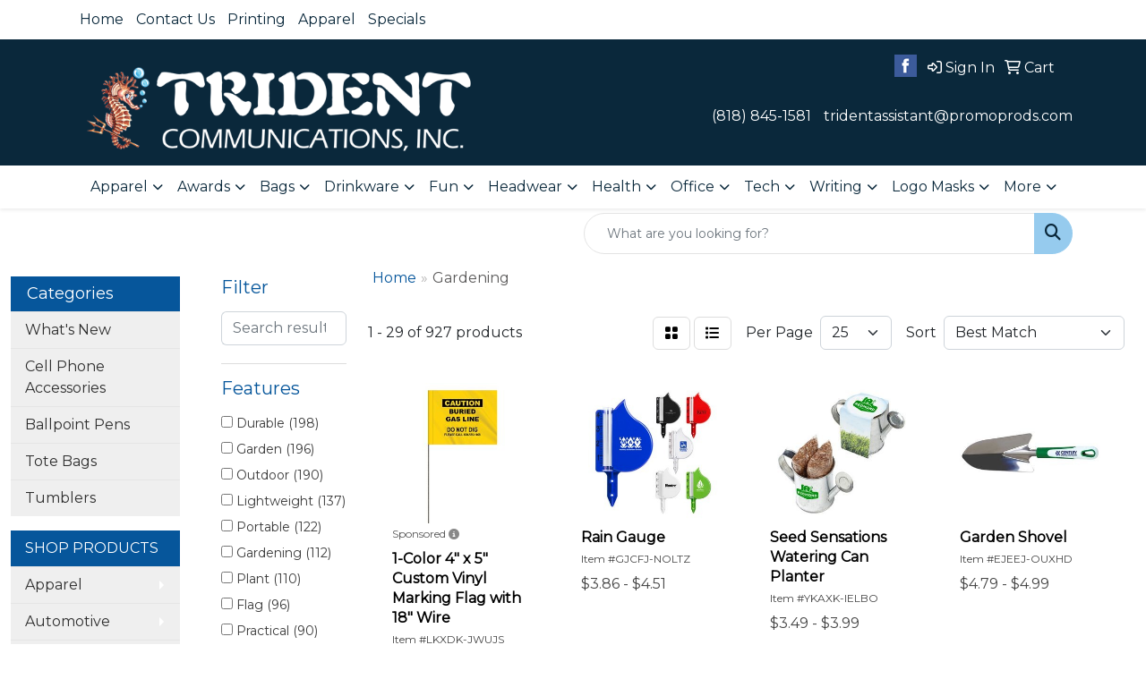

--- FILE ---
content_type: text/html
request_url: https://www.tridentcommunications.com/ws/ws.dll/StartSrch?UID=39091&WENavID=6920784
body_size: 14083
content:
<!DOCTYPE html>
<html lang="en"><head>
<meta charset="utf-8">
<meta http-equiv="X-UA-Compatible" content="IE=edge">
<meta name="viewport" content="width=device-width, initial-scale=1">
<!-- The above 3 meta tags *must* come first in the head; any other head content must come *after* these tags -->


<link href="/distsite/styles/8/css/bootstrap.min.css" rel="stylesheet" />
<link href="https://fonts.googleapis.com/css?family=Open+Sans:400,600|Oswald:400,600" rel="stylesheet">
<link href="/distsite/styles/8/css/owl.carousel.min.css" rel="stylesheet">
<link href="/distsite/styles/8/css/nouislider.css" rel="stylesheet">
<!--<link href="/distsite/styles/8/css/menu.css" rel="stylesheet"/>-->
<link href="/distsite/styles/8/css/flexslider.css" rel="stylesheet">
<link href="/distsite/styles/8/css/all.min.css" rel="stylesheet">
<link href="/distsite/styles/8/css/slick/slick.css" rel="stylesheet"/>
<link href="/distsite/styles/8/css/lightbox/lightbox.css" rel="stylesheet"  />
<link href="/distsite/styles/8/css/yamm.css" rel="stylesheet" />
<!-- Custom styles for this theme -->
<link href="/we/we.dll/StyleSheet?UN=39091&Type=WETheme&TS=C45860.5055902778" rel="stylesheet">
<!-- Custom styles for this theme -->
<link href="/we/we.dll/StyleSheet?UN=39091&Type=WETheme-PS&TS=C45860.5055902778" rel="stylesheet">
<style>
#header-inner a {color:white;}
#header-inner a:hover {color:#96cbee;}
</style>

<!-- HTML5 shim and Respond.js for IE8 support of HTML5 elements and media queries -->
<!--[if lt IE 9]>
      <script src="https://oss.maxcdn.com/html5shiv/3.7.3/html5shiv.min.js"></script>
      <script src="https://oss.maxcdn.com/respond/1.4.2/respond.min.js"></script>
    <![endif]-->

</head>

<body style="background:#fff;">


  <!-- Slide-Out Menu -->
  <div id="filter-menu" class="filter-menu">
    <button id="close-menu" class="btn-close"></button>
    <div class="menu-content">
      
<aside class="filter-sidebar">



<div class="filter-section first">
	<h2>Filter</h2>
	 <div class="input-group mb-3">
	 <input type="text" style="border-right:0;" placeholder="Search results" class="form-control text-search-within-results" name="SearchWithinResults" value="" maxlength="100" onkeyup="HandleTextFilter(event);">
	  <label class="input-group-text" style="background-color:#fff;"><a  style="display:none;" href="javascript:void(0);" class="remove-filter" data-toggle="tooltip" title="Clear" onclick="ClearTextFilter();"><i class="far fa-times" aria-hidden="true"></i> <span class="fa-sr-only">x</span></a></label>
	</div>
</div>

<a href="javascript:void(0);" class="clear-filters"  style="display:none;" onclick="ClearDrillDown();">Clear all filters</a>

<div class="filter-section"  style="display:none;">
	<h2>Categories</h2>

	<div class="filter-list">

	 

		<!-- wrapper for more filters -->
        <div class="show-filter">

		</div><!-- showfilters -->

	</div>

		<a href="#" class="show-more"  style="display:none;" >Show more</a>
</div>


<div class="filter-section" >
	<h2>Features</h2>

		<div class="filter-list">

	  		<div class="checkbox"><label><input class="filtercheckbox" type="checkbox" name="2|Durable" ><span> Durable (198)</span></label></div><div class="checkbox"><label><input class="filtercheckbox" type="checkbox" name="2|Garden" ><span> Garden (196)</span></label></div><div class="checkbox"><label><input class="filtercheckbox" type="checkbox" name="2|Outdoor" ><span> Outdoor (190)</span></label></div><div class="checkbox"><label><input class="filtercheckbox" type="checkbox" name="2|Lightweight" ><span> Lightweight (137)</span></label></div><div class="checkbox"><label><input class="filtercheckbox" type="checkbox" name="2|Portable" ><span> Portable (122)</span></label></div><div class="checkbox"><label><input class="filtercheckbox" type="checkbox" name="2|Gardening" ><span> Gardening (112)</span></label></div><div class="checkbox"><label><input class="filtercheckbox" type="checkbox" name="2|Plant" ><span> Plant (110)</span></label></div><div class="checkbox"><label><input class="filtercheckbox" type="checkbox" name="2|Flag" ><span> Flag (96)</span></label></div><div class="checkbox"><label><input class="filtercheckbox" type="checkbox" name="2|Practical" ><span> Practical (90)</span></label></div><div class="checkbox"><label><input class="filtercheckbox" type="checkbox" name="2|Tools" ><span> Tools (88)</span></label></div><div class="show-filter"><div class="checkbox"><label><input class="filtercheckbox" type="checkbox" name="2|Construction" ><span> Construction (83)</span></label></div><div class="checkbox"><label><input class="filtercheckbox" type="checkbox" name="2|Compact" ><span> Compact (78)</span></label></div><div class="checkbox"><label><input class="filtercheckbox" type="checkbox" name="2|Sturdy" ><span> Sturdy (73)</span></label></div><div class="checkbox"><label><input class="filtercheckbox" type="checkbox" name="2|Flower" ><span> Flower (70)</span></label></div><div class="checkbox"><label><input class="filtercheckbox" type="checkbox" name="2|Versatile" ><span> Versatile (67)</span></label></div><div class="checkbox"><label><input class="filtercheckbox" type="checkbox" name="2|Utility" ><span> Utility (65)</span></label></div><div class="checkbox"><label><input class="filtercheckbox" type="checkbox" name="2|Functional" ><span> Functional (62)</span></label></div><div class="checkbox"><label><input class="filtercheckbox" type="checkbox" name="2|Planting" ><span> Planting (59)</span></label></div><div class="checkbox"><label><input class="filtercheckbox" type="checkbox" name="2|Buried cables" ><span> Buried cables (58)</span></label></div><div class="checkbox"><label><input class="filtercheckbox" type="checkbox" name="2|Caution" ><span> Caution (58)</span></label></div><div class="checkbox"><label><input class="filtercheckbox" type="checkbox" name="2|Danger" ><span> Danger (58)</span></label></div><div class="checkbox"><label><input class="filtercheckbox" type="checkbox" name="2|Safety marker" ><span> Safety marker (58)</span></label></div><div class="checkbox"><label><input class="filtercheckbox" type="checkbox" name="2|Reliable" ><span> Reliable (57)</span></label></div><div class="checkbox"><label><input class="filtercheckbox" type="checkbox" name="2|Efficient" ><span> Efficient (55)</span></label></div><div class="checkbox"><label><input class="filtercheckbox" type="checkbox" name="2|Ergonomic" ><span> Ergonomic (55)</span></label></div><div class="checkbox"><label><input class="filtercheckbox" type="checkbox" name="2|Safety" ><span> Safety (54)</span></label></div><div class="checkbox"><label><input class="filtercheckbox" type="checkbox" name="2|Comfortable" ><span> Comfortable (53)</span></label></div><div class="checkbox"><label><input class="filtercheckbox" type="checkbox" name="2|Plastic" ><span> Plastic (53)</span></label></div><div class="checkbox"><label><input class="filtercheckbox" type="checkbox" name="2|Trowel" ><span> Trowel (51)</span></label></div><div class="checkbox"><label><input class="filtercheckbox" type="checkbox" name="2|Yard" ><span> Yard (51)</span></label></div><div class="checkbox"><label><input class="filtercheckbox" type="checkbox" name="2|Handy" ><span> Handy (50)</span></label></div><div class="checkbox"><label><input class="filtercheckbox" type="checkbox" name="2|Personalized" ><span> Personalized (47)</span></label></div><div class="checkbox"><label><input class="filtercheckbox" type="checkbox" name="2|Adjustable" ><span> Adjustable (46)</span></label></div><div class="checkbox"><label><input class="filtercheckbox" type="checkbox" name="2|Lawn" ><span> Lawn (45)</span></label></div><div class="checkbox"><label><input class="filtercheckbox" type="checkbox" name="2|Stylish" ><span> Stylish (45)</span></label></div><div class="checkbox"><label><input class="filtercheckbox" type="checkbox" name="2|Garden tools" ><span> Garden tools (44)</span></label></div><div class="checkbox"><label><input class="filtercheckbox" type="checkbox" name="2|High visibility" ><span> High visibility (44)</span></label></div><div class="checkbox"><label><input class="filtercheckbox" type="checkbox" name="2|Printed" ><span> Printed (44)</span></label></div><div class="checkbox"><label><input class="filtercheckbox" type="checkbox" name="2|Property markers" ><span> Property markers (44)</span></label></div><div class="checkbox"><label><input class="filtercheckbox" type="checkbox" name="2|Utility markers" ><span> Utility markers (44)</span></label></div><div class="checkbox"><label><input class="filtercheckbox" type="checkbox" name="2|Digging" ><span> Digging (42)</span></label></div><div class="checkbox"><label><input class="filtercheckbox" type="checkbox" name="2|Indoor" ><span> Indoor (39)</span></label></div><div class="checkbox"><label><input class="filtercheckbox" type="checkbox" name="2|Storage" ><span> Storage (39)</span></label></div><div class="checkbox"><label><input class="filtercheckbox" type="checkbox" name="2|Waterproof" ><span> Waterproof (37)</span></label></div><div class="checkbox"><label><input class="filtercheckbox" type="checkbox" name="2|Kit" ><span> Kit (36)</span></label></div><div class="checkbox"><label><input class="filtercheckbox" type="checkbox" name="2|Reusable" ><span> Reusable (36)</span></label></div><div class="checkbox"><label><input class="filtercheckbox" type="checkbox" name="2|Seed" ><span> Seed (35)</span></label></div><div class="checkbox"><label><input class="filtercheckbox" type="checkbox" name="2|Decorative" ><span> Decorative (33)</span></label></div><div class="checkbox"><label><input class="filtercheckbox" type="checkbox" name="2|Gardening tools" ><span> Gardening tools (33)</span></label></div><div class="checkbox"><label><input class="filtercheckbox" type="checkbox" name="2|Foldable" ><span> Foldable (32)</span></label></div></div>

			<!-- wrapper for more filters -->
			<div class="show-filter">

			</div><!-- showfilters -->
 		</div>
		<a href="#" class="show-more"  >Show more</a>


</div>


<div class="filter-section" >
	<h2>Colors</h2>

		<div class="filter-list">

		  	<div class="checkbox"><label><input class="filtercheckbox" type="checkbox" name="1|Green" ><span> Green (353)</span></label></div><div class="checkbox"><label><input class="filtercheckbox" type="checkbox" name="1|Black" ><span> Black (251)</span></label></div><div class="checkbox"><label><input class="filtercheckbox" type="checkbox" name="1|Blue" ><span> Blue (201)</span></label></div><div class="checkbox"><label><input class="filtercheckbox" type="checkbox" name="1|White" ><span> White (187)</span></label></div><div class="checkbox"><label><input class="filtercheckbox" type="checkbox" name="1|Yellow" ><span> Yellow (136)</span></label></div><div class="checkbox"><label><input class="filtercheckbox" type="checkbox" name="1|Red" ><span> Red (134)</span></label></div><div class="checkbox"><label><input class="filtercheckbox" type="checkbox" name="1|Orange" ><span> Orange (133)</span></label></div><div class="checkbox"><label><input class="filtercheckbox" type="checkbox" name="1|Pink" ><span> Pink (105)</span></label></div><div class="checkbox"><label><input class="filtercheckbox" type="checkbox" name="1|Brown" ><span> Brown (104)</span></label></div><div class="checkbox"><label><input class="filtercheckbox" type="checkbox" name="1|Purple" ><span> Purple (78)</span></label></div><div class="show-filter"><div class="checkbox"><label><input class="filtercheckbox" type="checkbox" name="1|Gray" ><span> Gray (70)</span></label></div><div class="checkbox"><label><input class="filtercheckbox" type="checkbox" name="1|Various" ><span> Various (66)</span></label></div><div class="checkbox"><label><input class="filtercheckbox" type="checkbox" name="1|Silver" ><span> Silver (60)</span></label></div><div class="checkbox"><label><input class="filtercheckbox" type="checkbox" name="1|Clear" ><span> Clear (33)</span></label></div><div class="checkbox"><label><input class="filtercheckbox" type="checkbox" name="1|Navy blue" ><span> Navy blue (28)</span></label></div><div class="checkbox"><label><input class="filtercheckbox" type="checkbox" name="1|Beige" ><span> Beige (27)</span></label></div><div class="checkbox"><label><input class="filtercheckbox" type="checkbox" name="1|Forest green" ><span> Forest green (18)</span></label></div><div class="checkbox"><label><input class="filtercheckbox" type="checkbox" name="1|Fluorescent orange" ><span> Fluorescent orange (16)</span></label></div><div class="checkbox"><label><input class="filtercheckbox" type="checkbox" name="1|Dark blue" ><span> Dark blue (15)</span></label></div><div class="checkbox"><label><input class="filtercheckbox" type="checkbox" name="1|Fluorescent green" ><span> Fluorescent green (14)</span></label></div><div class="checkbox"><label><input class="filtercheckbox" type="checkbox" name="1|Fluorescent lime green" ><span> Fluorescent lime green (14)</span></label></div><div class="checkbox"><label><input class="filtercheckbox" type="checkbox" name="1|Fluorescent pink" ><span> Fluorescent pink (14)</span></label></div><div class="checkbox"><label><input class="filtercheckbox" type="checkbox" name="1|Fluorescent rocket red" ><span> Fluorescent rocket red (14)</span></label></div><div class="checkbox"><label><input class="filtercheckbox" type="checkbox" name="1|Fluorescent blue" ><span> Fluorescent blue (13)</span></label></div><div class="checkbox"><label><input class="filtercheckbox" type="checkbox" name="1|Gold" ><span> Gold (13)</span></label></div><div class="checkbox"><label><input class="filtercheckbox" type="checkbox" name="1|Light blue" ><span> Light blue (13)</span></label></div><div class="checkbox"><label><input class="filtercheckbox" type="checkbox" name="1|Maroon red" ><span> Maroon red (13)</span></label></div><div class="checkbox"><label><input class="filtercheckbox" type="checkbox" name="1|Tan" ><span> Tan (13)</span></label></div><div class="checkbox"><label><input class="filtercheckbox" type="checkbox" name="1|Green/black" ><span> Green/black (11)</span></label></div><div class="checkbox"><label><input class="filtercheckbox" type="checkbox" name="1|Burgundy red" ><span> Burgundy red (8)</span></label></div><div class="checkbox"><label><input class="filtercheckbox" type="checkbox" name="1|Dark green" ><span> Dark green (8)</span></label></div><div class="checkbox"><label><input class="filtercheckbox" type="checkbox" name="1|Royal blue" ><span> Royal blue (8)</span></label></div><div class="checkbox"><label><input class="filtercheckbox" type="checkbox" name="1|Khaki tan" ><span> Khaki tan (7)</span></label></div><div class="checkbox"><label><input class="filtercheckbox" type="checkbox" name="1|Lime green" ><span> Lime green (7)</span></label></div><div class="checkbox"><label><input class="filtercheckbox" type="checkbox" name="1|Orange/black" ><span> Orange/black (7)</span></label></div><div class="checkbox"><label><input class="filtercheckbox" type="checkbox" name="1|Dark brown" ><span> Dark brown (6)</span></label></div><div class="checkbox"><label><input class="filtercheckbox" type="checkbox" name="1|Green/white" ><span> Green/white (6)</span></label></div><div class="checkbox"><label><input class="filtercheckbox" type="checkbox" name="1|Light brown" ><span> Light brown (6)</span></label></div><div class="checkbox"><label><input class="filtercheckbox" type="checkbox" name="1|Teal green" ><span> Teal green (6)</span></label></div><div class="checkbox"><label><input class="filtercheckbox" type="checkbox" name="1|White/green" ><span> White/green (6)</span></label></div><div class="checkbox"><label><input class="filtercheckbox" type="checkbox" name="1|Black/green" ><span> Black/green (5)</span></label></div><div class="checkbox"><label><input class="filtercheckbox" type="checkbox" name="1|Lavender purple" ><span> Lavender purple (5)</span></label></div><div class="checkbox"><label><input class="filtercheckbox" type="checkbox" name="1|Light green" ><span> Light green (5)</span></label></div><div class="checkbox"><label><input class="filtercheckbox" type="checkbox" name="1|Multi" ><span> Multi (5)</span></label></div><div class="checkbox"><label><input class="filtercheckbox" type="checkbox" name="1|Natural beige" ><span> Natural beige (5)</span></label></div><div class="checkbox"><label><input class="filtercheckbox" type="checkbox" name="1|Teal" ><span> Teal (5)</span></label></div><div class="checkbox"><label><input class="filtercheckbox" type="checkbox" name="1|Army green" ><span> Army green (4)</span></label></div><div class="checkbox"><label><input class="filtercheckbox" type="checkbox" name="1|Beige/brown/various" ><span> Beige/brown/various (4)</span></label></div><div class="checkbox"><label><input class="filtercheckbox" type="checkbox" name="1|Blackish green" ><span> Blackish green (4)</span></label></div><div class="checkbox"><label><input class="filtercheckbox" type="checkbox" name="1|Blue/gray" ><span> Blue/gray (4)</span></label></div></div>


			<!-- wrapper for more filters -->
			<div class="show-filter">

			</div><!-- showfilters -->

		  </div>

		<a href="#" class="show-more"  >Show more</a>
</div>


<div class="filter-section"  >
	<h2>Price Range</h2>
	<div class="filter-price-wrap">
		<div class="filter-price-inner">
			<div class="input-group">
				<span class="input-group-text input-group-text-white">$</span>
				<input type="text" class="form-control form-control-sm filter-min-prices" name="min-prices" value="" placeholder="Min" onkeyup="HandlePriceFilter(event);">
			</div>
			<div class="input-group">
				<span class="input-group-text input-group-text-white">$</span>
				<input type="text" class="form-control form-control-sm filter-max-prices" name="max-prices" value="" placeholder="Max" onkeyup="HandlePriceFilter(event);">
			</div>
		</div>
		<a href="javascript:void(0)" onclick="SetPriceFilter();" ><i class="fa-solid fa-chevron-right"></i></a>
	</div>
</div>

<div class="filter-section"   >
	<h2>Quantity</h2>
	<div class="filter-price-wrap mb-2">
		<input type="text" class="form-control form-control-sm filter-quantity" value="" placeholder="Qty" onkeyup="HandleQuantityFilter(event);">
		<a href="javascript:void(0)" onclick="SetQuantityFilter();"><i class="fa-solid fa-chevron-right"></i></a>
	</div>
</div>




	</aside>

    </div>
</div>




	<div class="container-fluid">
		<div class="row">

			<div class="col-md-3 col-lg-2">
        <div class="d-none d-md-block">
          <div id="desktop-filter">
            
<aside class="filter-sidebar">



<div class="filter-section first">
	<h2>Filter</h2>
	 <div class="input-group mb-3">
	 <input type="text" style="border-right:0;" placeholder="Search results" class="form-control text-search-within-results" name="SearchWithinResults" value="" maxlength="100" onkeyup="HandleTextFilter(event);">
	  <label class="input-group-text" style="background-color:#fff;"><a  style="display:none;" href="javascript:void(0);" class="remove-filter" data-toggle="tooltip" title="Clear" onclick="ClearTextFilter();"><i class="far fa-times" aria-hidden="true"></i> <span class="fa-sr-only">x</span></a></label>
	</div>
</div>

<a href="javascript:void(0);" class="clear-filters"  style="display:none;" onclick="ClearDrillDown();">Clear all filters</a>

<div class="filter-section"  style="display:none;">
	<h2>Categories</h2>

	<div class="filter-list">

	 

		<!-- wrapper for more filters -->
        <div class="show-filter">

		</div><!-- showfilters -->

	</div>

		<a href="#" class="show-more"  style="display:none;" >Show more</a>
</div>


<div class="filter-section" >
	<h2>Features</h2>

		<div class="filter-list">

	  		<div class="checkbox"><label><input class="filtercheckbox" type="checkbox" name="2|Durable" ><span> Durable (198)</span></label></div><div class="checkbox"><label><input class="filtercheckbox" type="checkbox" name="2|Garden" ><span> Garden (196)</span></label></div><div class="checkbox"><label><input class="filtercheckbox" type="checkbox" name="2|Outdoor" ><span> Outdoor (190)</span></label></div><div class="checkbox"><label><input class="filtercheckbox" type="checkbox" name="2|Lightweight" ><span> Lightweight (137)</span></label></div><div class="checkbox"><label><input class="filtercheckbox" type="checkbox" name="2|Portable" ><span> Portable (122)</span></label></div><div class="checkbox"><label><input class="filtercheckbox" type="checkbox" name="2|Gardening" ><span> Gardening (112)</span></label></div><div class="checkbox"><label><input class="filtercheckbox" type="checkbox" name="2|Plant" ><span> Plant (110)</span></label></div><div class="checkbox"><label><input class="filtercheckbox" type="checkbox" name="2|Flag" ><span> Flag (96)</span></label></div><div class="checkbox"><label><input class="filtercheckbox" type="checkbox" name="2|Practical" ><span> Practical (90)</span></label></div><div class="checkbox"><label><input class="filtercheckbox" type="checkbox" name="2|Tools" ><span> Tools (88)</span></label></div><div class="show-filter"><div class="checkbox"><label><input class="filtercheckbox" type="checkbox" name="2|Construction" ><span> Construction (83)</span></label></div><div class="checkbox"><label><input class="filtercheckbox" type="checkbox" name="2|Compact" ><span> Compact (78)</span></label></div><div class="checkbox"><label><input class="filtercheckbox" type="checkbox" name="2|Sturdy" ><span> Sturdy (73)</span></label></div><div class="checkbox"><label><input class="filtercheckbox" type="checkbox" name="2|Flower" ><span> Flower (70)</span></label></div><div class="checkbox"><label><input class="filtercheckbox" type="checkbox" name="2|Versatile" ><span> Versatile (67)</span></label></div><div class="checkbox"><label><input class="filtercheckbox" type="checkbox" name="2|Utility" ><span> Utility (65)</span></label></div><div class="checkbox"><label><input class="filtercheckbox" type="checkbox" name="2|Functional" ><span> Functional (62)</span></label></div><div class="checkbox"><label><input class="filtercheckbox" type="checkbox" name="2|Planting" ><span> Planting (59)</span></label></div><div class="checkbox"><label><input class="filtercheckbox" type="checkbox" name="2|Buried cables" ><span> Buried cables (58)</span></label></div><div class="checkbox"><label><input class="filtercheckbox" type="checkbox" name="2|Caution" ><span> Caution (58)</span></label></div><div class="checkbox"><label><input class="filtercheckbox" type="checkbox" name="2|Danger" ><span> Danger (58)</span></label></div><div class="checkbox"><label><input class="filtercheckbox" type="checkbox" name="2|Safety marker" ><span> Safety marker (58)</span></label></div><div class="checkbox"><label><input class="filtercheckbox" type="checkbox" name="2|Reliable" ><span> Reliable (57)</span></label></div><div class="checkbox"><label><input class="filtercheckbox" type="checkbox" name="2|Efficient" ><span> Efficient (55)</span></label></div><div class="checkbox"><label><input class="filtercheckbox" type="checkbox" name="2|Ergonomic" ><span> Ergonomic (55)</span></label></div><div class="checkbox"><label><input class="filtercheckbox" type="checkbox" name="2|Safety" ><span> Safety (54)</span></label></div><div class="checkbox"><label><input class="filtercheckbox" type="checkbox" name="2|Comfortable" ><span> Comfortable (53)</span></label></div><div class="checkbox"><label><input class="filtercheckbox" type="checkbox" name="2|Plastic" ><span> Plastic (53)</span></label></div><div class="checkbox"><label><input class="filtercheckbox" type="checkbox" name="2|Trowel" ><span> Trowel (51)</span></label></div><div class="checkbox"><label><input class="filtercheckbox" type="checkbox" name="2|Yard" ><span> Yard (51)</span></label></div><div class="checkbox"><label><input class="filtercheckbox" type="checkbox" name="2|Handy" ><span> Handy (50)</span></label></div><div class="checkbox"><label><input class="filtercheckbox" type="checkbox" name="2|Personalized" ><span> Personalized (47)</span></label></div><div class="checkbox"><label><input class="filtercheckbox" type="checkbox" name="2|Adjustable" ><span> Adjustable (46)</span></label></div><div class="checkbox"><label><input class="filtercheckbox" type="checkbox" name="2|Lawn" ><span> Lawn (45)</span></label></div><div class="checkbox"><label><input class="filtercheckbox" type="checkbox" name="2|Stylish" ><span> Stylish (45)</span></label></div><div class="checkbox"><label><input class="filtercheckbox" type="checkbox" name="2|Garden tools" ><span> Garden tools (44)</span></label></div><div class="checkbox"><label><input class="filtercheckbox" type="checkbox" name="2|High visibility" ><span> High visibility (44)</span></label></div><div class="checkbox"><label><input class="filtercheckbox" type="checkbox" name="2|Printed" ><span> Printed (44)</span></label></div><div class="checkbox"><label><input class="filtercheckbox" type="checkbox" name="2|Property markers" ><span> Property markers (44)</span></label></div><div class="checkbox"><label><input class="filtercheckbox" type="checkbox" name="2|Utility markers" ><span> Utility markers (44)</span></label></div><div class="checkbox"><label><input class="filtercheckbox" type="checkbox" name="2|Digging" ><span> Digging (42)</span></label></div><div class="checkbox"><label><input class="filtercheckbox" type="checkbox" name="2|Indoor" ><span> Indoor (39)</span></label></div><div class="checkbox"><label><input class="filtercheckbox" type="checkbox" name="2|Storage" ><span> Storage (39)</span></label></div><div class="checkbox"><label><input class="filtercheckbox" type="checkbox" name="2|Waterproof" ><span> Waterproof (37)</span></label></div><div class="checkbox"><label><input class="filtercheckbox" type="checkbox" name="2|Kit" ><span> Kit (36)</span></label></div><div class="checkbox"><label><input class="filtercheckbox" type="checkbox" name="2|Reusable" ><span> Reusable (36)</span></label></div><div class="checkbox"><label><input class="filtercheckbox" type="checkbox" name="2|Seed" ><span> Seed (35)</span></label></div><div class="checkbox"><label><input class="filtercheckbox" type="checkbox" name="2|Decorative" ><span> Decorative (33)</span></label></div><div class="checkbox"><label><input class="filtercheckbox" type="checkbox" name="2|Gardening tools" ><span> Gardening tools (33)</span></label></div><div class="checkbox"><label><input class="filtercheckbox" type="checkbox" name="2|Foldable" ><span> Foldable (32)</span></label></div></div>

			<!-- wrapper for more filters -->
			<div class="show-filter">

			</div><!-- showfilters -->
 		</div>
		<a href="#" class="show-more"  >Show more</a>


</div>


<div class="filter-section" >
	<h2>Colors</h2>

		<div class="filter-list">

		  	<div class="checkbox"><label><input class="filtercheckbox" type="checkbox" name="1|Green" ><span> Green (353)</span></label></div><div class="checkbox"><label><input class="filtercheckbox" type="checkbox" name="1|Black" ><span> Black (251)</span></label></div><div class="checkbox"><label><input class="filtercheckbox" type="checkbox" name="1|Blue" ><span> Blue (201)</span></label></div><div class="checkbox"><label><input class="filtercheckbox" type="checkbox" name="1|White" ><span> White (187)</span></label></div><div class="checkbox"><label><input class="filtercheckbox" type="checkbox" name="1|Yellow" ><span> Yellow (136)</span></label></div><div class="checkbox"><label><input class="filtercheckbox" type="checkbox" name="1|Red" ><span> Red (134)</span></label></div><div class="checkbox"><label><input class="filtercheckbox" type="checkbox" name="1|Orange" ><span> Orange (133)</span></label></div><div class="checkbox"><label><input class="filtercheckbox" type="checkbox" name="1|Pink" ><span> Pink (105)</span></label></div><div class="checkbox"><label><input class="filtercheckbox" type="checkbox" name="1|Brown" ><span> Brown (104)</span></label></div><div class="checkbox"><label><input class="filtercheckbox" type="checkbox" name="1|Purple" ><span> Purple (78)</span></label></div><div class="show-filter"><div class="checkbox"><label><input class="filtercheckbox" type="checkbox" name="1|Gray" ><span> Gray (70)</span></label></div><div class="checkbox"><label><input class="filtercheckbox" type="checkbox" name="1|Various" ><span> Various (66)</span></label></div><div class="checkbox"><label><input class="filtercheckbox" type="checkbox" name="1|Silver" ><span> Silver (60)</span></label></div><div class="checkbox"><label><input class="filtercheckbox" type="checkbox" name="1|Clear" ><span> Clear (33)</span></label></div><div class="checkbox"><label><input class="filtercheckbox" type="checkbox" name="1|Navy blue" ><span> Navy blue (28)</span></label></div><div class="checkbox"><label><input class="filtercheckbox" type="checkbox" name="1|Beige" ><span> Beige (27)</span></label></div><div class="checkbox"><label><input class="filtercheckbox" type="checkbox" name="1|Forest green" ><span> Forest green (18)</span></label></div><div class="checkbox"><label><input class="filtercheckbox" type="checkbox" name="1|Fluorescent orange" ><span> Fluorescent orange (16)</span></label></div><div class="checkbox"><label><input class="filtercheckbox" type="checkbox" name="1|Dark blue" ><span> Dark blue (15)</span></label></div><div class="checkbox"><label><input class="filtercheckbox" type="checkbox" name="1|Fluorescent green" ><span> Fluorescent green (14)</span></label></div><div class="checkbox"><label><input class="filtercheckbox" type="checkbox" name="1|Fluorescent lime green" ><span> Fluorescent lime green (14)</span></label></div><div class="checkbox"><label><input class="filtercheckbox" type="checkbox" name="1|Fluorescent pink" ><span> Fluorescent pink (14)</span></label></div><div class="checkbox"><label><input class="filtercheckbox" type="checkbox" name="1|Fluorescent rocket red" ><span> Fluorescent rocket red (14)</span></label></div><div class="checkbox"><label><input class="filtercheckbox" type="checkbox" name="1|Fluorescent blue" ><span> Fluorescent blue (13)</span></label></div><div class="checkbox"><label><input class="filtercheckbox" type="checkbox" name="1|Gold" ><span> Gold (13)</span></label></div><div class="checkbox"><label><input class="filtercheckbox" type="checkbox" name="1|Light blue" ><span> Light blue (13)</span></label></div><div class="checkbox"><label><input class="filtercheckbox" type="checkbox" name="1|Maroon red" ><span> Maroon red (13)</span></label></div><div class="checkbox"><label><input class="filtercheckbox" type="checkbox" name="1|Tan" ><span> Tan (13)</span></label></div><div class="checkbox"><label><input class="filtercheckbox" type="checkbox" name="1|Green/black" ><span> Green/black (11)</span></label></div><div class="checkbox"><label><input class="filtercheckbox" type="checkbox" name="1|Burgundy red" ><span> Burgundy red (8)</span></label></div><div class="checkbox"><label><input class="filtercheckbox" type="checkbox" name="1|Dark green" ><span> Dark green (8)</span></label></div><div class="checkbox"><label><input class="filtercheckbox" type="checkbox" name="1|Royal blue" ><span> Royal blue (8)</span></label></div><div class="checkbox"><label><input class="filtercheckbox" type="checkbox" name="1|Khaki tan" ><span> Khaki tan (7)</span></label></div><div class="checkbox"><label><input class="filtercheckbox" type="checkbox" name="1|Lime green" ><span> Lime green (7)</span></label></div><div class="checkbox"><label><input class="filtercheckbox" type="checkbox" name="1|Orange/black" ><span> Orange/black (7)</span></label></div><div class="checkbox"><label><input class="filtercheckbox" type="checkbox" name="1|Dark brown" ><span> Dark brown (6)</span></label></div><div class="checkbox"><label><input class="filtercheckbox" type="checkbox" name="1|Green/white" ><span> Green/white (6)</span></label></div><div class="checkbox"><label><input class="filtercheckbox" type="checkbox" name="1|Light brown" ><span> Light brown (6)</span></label></div><div class="checkbox"><label><input class="filtercheckbox" type="checkbox" name="1|Teal green" ><span> Teal green (6)</span></label></div><div class="checkbox"><label><input class="filtercheckbox" type="checkbox" name="1|White/green" ><span> White/green (6)</span></label></div><div class="checkbox"><label><input class="filtercheckbox" type="checkbox" name="1|Black/green" ><span> Black/green (5)</span></label></div><div class="checkbox"><label><input class="filtercheckbox" type="checkbox" name="1|Lavender purple" ><span> Lavender purple (5)</span></label></div><div class="checkbox"><label><input class="filtercheckbox" type="checkbox" name="1|Light green" ><span> Light green (5)</span></label></div><div class="checkbox"><label><input class="filtercheckbox" type="checkbox" name="1|Multi" ><span> Multi (5)</span></label></div><div class="checkbox"><label><input class="filtercheckbox" type="checkbox" name="1|Natural beige" ><span> Natural beige (5)</span></label></div><div class="checkbox"><label><input class="filtercheckbox" type="checkbox" name="1|Teal" ><span> Teal (5)</span></label></div><div class="checkbox"><label><input class="filtercheckbox" type="checkbox" name="1|Army green" ><span> Army green (4)</span></label></div><div class="checkbox"><label><input class="filtercheckbox" type="checkbox" name="1|Beige/brown/various" ><span> Beige/brown/various (4)</span></label></div><div class="checkbox"><label><input class="filtercheckbox" type="checkbox" name="1|Blackish green" ><span> Blackish green (4)</span></label></div><div class="checkbox"><label><input class="filtercheckbox" type="checkbox" name="1|Blue/gray" ><span> Blue/gray (4)</span></label></div></div>


			<!-- wrapper for more filters -->
			<div class="show-filter">

			</div><!-- showfilters -->

		  </div>

		<a href="#" class="show-more"  >Show more</a>
</div>


<div class="filter-section"  >
	<h2>Price Range</h2>
	<div class="filter-price-wrap">
		<div class="filter-price-inner">
			<div class="input-group">
				<span class="input-group-text input-group-text-white">$</span>
				<input type="text" class="form-control form-control-sm filter-min-prices" name="min-prices" value="" placeholder="Min" onkeyup="HandlePriceFilter(event);">
			</div>
			<div class="input-group">
				<span class="input-group-text input-group-text-white">$</span>
				<input type="text" class="form-control form-control-sm filter-max-prices" name="max-prices" value="" placeholder="Max" onkeyup="HandlePriceFilter(event);">
			</div>
		</div>
		<a href="javascript:void(0)" onclick="SetPriceFilter();" ><i class="fa-solid fa-chevron-right"></i></a>
	</div>
</div>

<div class="filter-section"   >
	<h2>Quantity</h2>
	<div class="filter-price-wrap mb-2">
		<input type="text" class="form-control form-control-sm filter-quantity" value="" placeholder="Qty" onkeyup="HandleQuantityFilter(event);">
		<a href="javascript:void(0)" onclick="SetQuantityFilter();"><i class="fa-solid fa-chevron-right"></i></a>
	</div>
</div>




	</aside>

          </div>
        </div>
			</div>

			<div class="col-md-9 col-lg-10">
				

				<ol class="breadcrumb"  >
              		<li><a href="https://www.tridentcommunications.com" target="_top">Home</a></li>
             	 	<li class="active">Gardening</li>
            	</ol>




				<div id="product-list-controls">

				
						<div class="d-flex align-items-center justify-content-between">
							<div class="d-none d-md-block me-3">
								1 - 29 of  927 <span class="d-none d-lg-inline">products</span>
							</div>
					  
						  <!-- Right Aligned Controls -->
						  <div class="product-controls-right d-flex align-items-center">
       
              <button id="show-filter-button" class="btn btn-control d-block d-md-none"><i class="fa-solid fa-filter" aria-hidden="true"></i></button>

							
							<span class="me-3">
								<a href="/ws/ws.dll/StartSrch?UID=39091&WENavID=6920784&View=T&ST=251121233313345167340269962" class="btn btn-control grid" title="Change to Grid View"><i class="fa-solid fa-grid-2" aria-hidden="true"></i>  <span class="fa-sr-only">Grid</span></a>
								<a href="/ws/ws.dll/StartSrch?UID=39091&WENavID=6920784&View=L&ST=251121233313345167340269962" class="btn btn-control" title="Change to List View"><i class="fa-solid fa-list"></i> <span class="fa-sr-only">List</span></a>
							</span>
							
					  
							<!-- Number of Items Per Page -->
							<div class="me-2 d-none d-lg-block">
								<label>Per Page</label>
							</div>
							<div class="me-3 d-none d-md-block">
								<select class="form-select notranslate" onchange="GoToNewURL(this);" aria-label="Items per page">
									<option value="/ws/ws.dll/StartSrch?UID=39091&WENavID=6920784&ST=251121233313345167340269962&PPP=10" >10</option><option value="/ws/ws.dll/StartSrch?UID=39091&WENavID=6920784&ST=251121233313345167340269962&PPP=25" selected>25</option><option value="/ws/ws.dll/StartSrch?UID=39091&WENavID=6920784&ST=251121233313345167340269962&PPP=50" >50</option><option value="/ws/ws.dll/StartSrch?UID=39091&WENavID=6920784&ST=251121233313345167340269962&PPP=100" >100</option><option value="/ws/ws.dll/StartSrch?UID=39091&WENavID=6920784&ST=251121233313345167340269962&PPP=250" >250</option>
								
								</select>
							</div>
					  
							<!-- Sort By -->
							<div class="d-none d-lg-block me-2">
								<label>Sort</label>
							</div>
							<div>
								<select class="form-select" onchange="GoToNewURL(this);">
									<option value="/ws/ws.dll/StartSrch?UID=39091&WENavID=6920784&Sort=0" selected>Best Match</option><option value="/ws/ws.dll/StartSrch?UID=39091&WENavID=6920784&Sort=3">Most Popular</option><option value="/ws/ws.dll/StartSrch?UID=39091&WENavID=6920784&Sort=1">Price (Low to High)</option><option value="/ws/ws.dll/StartSrch?UID=39091&WENavID=6920784&Sort=2">Price (High to Low)</option>
								 </select>
							</div>
						  </div>
						</div>

			  </div>

				<!-- Product Results List -->
				<ul class="thumbnail-list"><li>
 <a href="https://www.tridentcommunications.com/p/LKXDK-JWUJS/1-color-4-x-5-custom-vinyl-marking-flag-with-18-wire" target="_parent" alt="1-Color 4&quot; x 5&quot; Custom Vinyl Marking Flag with 18&quot; Wire" onclick="PostAdStatToService(544513228,1);">
 <div class="pr-list-grid">
		<img class="img-responsive" src="/ws/ws.dll/QPic?SN=69908&P=544513228&I=0&PX=300" alt="1-Color 4&quot; x 5&quot; Custom Vinyl Marking Flag with 18&quot; Wire">
		<p class="pr-list-sponsored">Sponsored <span data-bs-toggle="tooltip" data-container="body" data-bs-placement="top" title="You're seeing this ad based on the product's relevance to your search query."><i class="fa fa-info-circle" aria-hidden="true"></i></span></p>
		<p class="pr-name">1-Color 4&quot; x 5&quot; Custom Vinyl Marking Flag with 18&quot; Wire</p>
		<div class="product-reviews"  style="display:none;">
			<div class="rating-stars">
			  <i class="fa-solid fa-star-sharp" aria-hidden="true"></i><i class="fa-solid fa-star-sharp" aria-hidden="true"></i><i class="fa-solid fa-star-sharp" aria-hidden="true"></i><i class="fa-solid fa-star-sharp" aria-hidden="true"></i><i class="fa-solid fa-star-sharp" aria-hidden="true"></i>
			</div>
			<span class="rating-count">(0)</span>
		</div>
		<p class="pr-number"  ><span class="notranslate">Item #LKXDK-JWUJS</span></p>
		<p class="pr-price"  ><span class="notranslate">$0.203</span> - <span class="notranslate">$0.262</span></p>
 </div>
 </a>
</li>
<a name="1" href="#" alt="Item 1"></a>
<li>
 <a href="https://www.tridentcommunications.com/p/GJCFJ-NOLTZ/rain-gauge" target="_parent" alt="Rain Gauge">
 <div class="pr-list-grid">
		<img class="img-responsive" src="/ws/ws.dll/QPic?SN=52510&P=196194707&I=0&PX=300" alt="Rain Gauge">
		<p class="pr-name">Rain Gauge</p>
		<div class="product-reviews"  style="display:none;">
			<div class="rating-stars">
			  <i class="fa-solid fa-star-sharp" aria-hidden="true"></i><i class="fa-solid fa-star-sharp" aria-hidden="true"></i><i class="fa-solid fa-star-sharp" aria-hidden="true"></i><i class="fa-solid fa-star-sharp" aria-hidden="true"></i><i class="fa-solid fa-star-sharp" aria-hidden="true"></i>
			</div>
			<span class="rating-count">(0)</span>
		</div>
		<p class="pr-number"  ><span class="notranslate">Item #GJCFJ-NOLTZ</span></p>
		<p class="pr-price"  ><span class="notranslate">$3.86</span> - <span class="notranslate">$4.51</span></p>
 </div>
 </a>
</li>
<a name="2" href="#" alt="Item 2"></a>
<li>
 <a href="https://www.tridentcommunications.com/p/YKAXK-IELBO/seed-sensations-watering-can-planter" target="_parent" alt="Seed Sensations Watering Can Planter">
 <div class="pr-list-grid">
		<img class="img-responsive" src="/ws/ws.dll/QPic?SN=50219&P=183733588&I=0&PX=300" alt="Seed Sensations Watering Can Planter">
		<p class="pr-name">Seed Sensations Watering Can Planter</p>
		<div class="product-reviews"  style="display:none;">
			<div class="rating-stars">
			  <i class="fa-solid fa-star-sharp" aria-hidden="true"></i><i class="fa-solid fa-star-sharp" aria-hidden="true"></i><i class="fa-solid fa-star-sharp" aria-hidden="true"></i><i class="fa-solid fa-star-sharp" aria-hidden="true"></i><i class="fa-solid fa-star-sharp" aria-hidden="true"></i>
			</div>
			<span class="rating-count">(0)</span>
		</div>
		<p class="pr-number"  ><span class="notranslate">Item #YKAXK-IELBO</span></p>
		<p class="pr-price"  ><span class="notranslate">$3.49</span> - <span class="notranslate">$3.99</span></p>
 </div>
 </a>
</li>
<a name="3" href="#" alt="Item 3"></a>
<li>
 <a href="https://www.tridentcommunications.com/p/EJEEJ-OUXHD/garden-shovel" target="_parent" alt="Garden Shovel">
 <div class="pr-list-grid">
		<img class="img-responsive" src="/ws/ws.dll/QPic?SN=53186&P=706764917&I=0&PX=300" alt="Garden Shovel">
		<p class="pr-name">Garden Shovel</p>
		<div class="product-reviews"  style="display:none;">
			<div class="rating-stars">
			  <i class="fa-solid fa-star-sharp" aria-hidden="true"></i><i class="fa-solid fa-star-sharp" aria-hidden="true"></i><i class="fa-solid fa-star-sharp" aria-hidden="true"></i><i class="fa-solid fa-star-sharp" aria-hidden="true"></i><i class="fa-solid fa-star-sharp" aria-hidden="true"></i>
			</div>
			<span class="rating-count">(0)</span>
		</div>
		<p class="pr-number"  ><span class="notranslate">Item #EJEEJ-OUXHD</span></p>
		<p class="pr-price"  ><span class="notranslate">$4.79</span> - <span class="notranslate">$4.99</span></p>
 </div>
 </a>
</li>
<a name="4" href="#" alt="Item 4"></a>
<li>
 <a href="https://www.tridentcommunications.com/p/YGCYL-PBIFZ/evergreen-3-piece-garden-tool-set" target="_parent" alt="Evergreen 3 Piece Garden Tool Set">
 <div class="pr-list-grid">
		<img class="img-responsive" src="/ws/ws.dll/QPic?SN=67279&P=106877779&I=0&PX=300" alt="Evergreen 3 Piece Garden Tool Set">
		<p class="pr-name">Evergreen 3 Piece Garden Tool Set</p>
		<div class="product-reviews"  style="display:none;">
			<div class="rating-stars">
			  <i class="fa-solid fa-star-sharp active" aria-hidden="true"></i><i class="fa-solid fa-star-sharp active" aria-hidden="true"></i><i class="fa-solid fa-star-sharp active" aria-hidden="true"></i><i class="fa-solid fa-star-sharp active" aria-hidden="true"></i><i class="fa-solid fa-star-sharp active" aria-hidden="true"></i>
			</div>
			<span class="rating-count">(1)</span>
		</div>
		<p class="pr-number"  ><span class="notranslate">Item #YGCYL-PBIFZ</span></p>
		<p class="pr-price"  ><span class="notranslate">$12.79</span> - <span class="notranslate">$14.29</span></p>
 </div>
 </a>
</li>
<a name="5" href="#" alt="Item 5"></a>
<li>
 <a href="https://www.tridentcommunications.com/p/IGBXI-BZQTA/plastic-garden-shovel" target="_parent" alt="Plastic Garden Shovel">
 <div class="pr-list-grid">
		<img class="img-responsive" src="/ws/ws.dll/QPic?SN=53186&P=10907686&I=0&PX=300" alt="Plastic Garden Shovel">
		<p class="pr-name">Plastic Garden Shovel</p>
		<div class="product-reviews"  style="display:none;">
			<div class="rating-stars">
			  <i class="fa-solid fa-star-sharp active" aria-hidden="true"></i><i class="fa-solid fa-star-sharp active" aria-hidden="true"></i><i class="fa-solid fa-star-sharp" aria-hidden="true"></i><i class="fa-solid fa-star-sharp" aria-hidden="true"></i><i class="fa-solid fa-star-sharp" aria-hidden="true"></i>
			</div>
			<span class="rating-count">(1)</span>
		</div>
		<p class="pr-number"  ><span class="notranslate">Item #IGBXI-BZQTA</span></p>
		<p class="pr-price"  ><span class="notranslate">$3.29</span> - <span class="notranslate">$3.49</span></p>
 </div>
 </a>
</li>
<a name="6" href="#" alt="Item 6"></a>
<li>
 <a href="https://www.tridentcommunications.com/p/QHAAF-PMBMN/tall-rain-gauge" target="_parent" alt="Tall Rain Gauge">
 <div class="pr-list-grid">
		<img class="img-responsive" src="/ws/ws.dll/QPic?SN=52510&P=977066553&I=0&PX=300" alt="Tall Rain Gauge">
		<p class="pr-name">Tall Rain Gauge</p>
		<div class="product-reviews"  style="display:none;">
			<div class="rating-stars">
			  <i class="fa-solid fa-star-sharp" aria-hidden="true"></i><i class="fa-solid fa-star-sharp" aria-hidden="true"></i><i class="fa-solid fa-star-sharp" aria-hidden="true"></i><i class="fa-solid fa-star-sharp" aria-hidden="true"></i><i class="fa-solid fa-star-sharp" aria-hidden="true"></i>
			</div>
			<span class="rating-count">(0)</span>
		</div>
		<p class="pr-number"  ><span class="notranslate">Item #QHAAF-PMBMN</span></p>
		<p class="pr-price"  ><span class="notranslate">$2.46</span> - <span class="notranslate">$3.00</span></p>
 </div>
 </a>
</li>
<a name="7" href="#" alt="Item 7"></a>
<li>
 <a href="https://www.tridentcommunications.com/p/VMZFK-RIDGY/evergreen-garden-kit" target="_parent" alt="Evergreen Garden Kit">
 <div class="pr-list-grid">
		<img class="img-responsive" src="/ws/ws.dll/QPic?SN=67279&P=547911408&I=0&PX=300" alt="Evergreen Garden Kit">
		<p class="pr-name">Evergreen Garden Kit</p>
		<div class="product-reviews"  style="display:none;">
			<div class="rating-stars">
			  <i class="fa-solid fa-star-sharp" aria-hidden="true"></i><i class="fa-solid fa-star-sharp" aria-hidden="true"></i><i class="fa-solid fa-star-sharp" aria-hidden="true"></i><i class="fa-solid fa-star-sharp" aria-hidden="true"></i><i class="fa-solid fa-star-sharp" aria-hidden="true"></i>
			</div>
			<span class="rating-count">(0)</span>
		</div>
		<p class="pr-number"  ><span class="notranslate">Item #VMZFK-RIDGY</span></p>
		<p class="pr-price"  ><span class="notranslate">$37.65</span> - <span class="notranslate">$41.11</span></p>
 </div>
 </a>
</li>
<a name="8" href="#" alt="Item 8"></a>
<li>
 <a href="https://www.tridentcommunications.com/p/PJXDL-QMRIB/stainless-seed-depth-measuring-tool" target="_parent" alt="Stainless Seed Depth Measuring Tool">
 <div class="pr-list-grid">
		<img class="img-responsive" src="/ws/ws.dll/QPic?SN=67279&P=977534229&I=0&PX=300" alt="Stainless Seed Depth Measuring Tool">
		<p class="pr-name">Stainless Seed Depth Measuring Tool</p>
		<div class="product-reviews"  style="display:none;">
			<div class="rating-stars">
			  <i class="fa-solid fa-star-sharp active" aria-hidden="true"></i><i class="fa-solid fa-star-sharp active" aria-hidden="true"></i><i class="fa-solid fa-star-sharp active" aria-hidden="true"></i><i class="fa-solid fa-star-sharp active" aria-hidden="true"></i><i class="fa-solid fa-star-sharp active" aria-hidden="true"></i>
			</div>
			<span class="rating-count">(1)</span>
		</div>
		<p class="pr-number"  ><span class="notranslate">Item #PJXDL-QMRIB</span></p>
		<p class="pr-price"  ><span class="notranslate">$1.75</span> - <span class="notranslate">$1.93</span></p>
 </div>
 </a>
</li>
<a name="9" href="#" alt="Item 9"></a>
<li>
 <a href="https://www.tridentcommunications.com/p/IJEZH-QZUQN/evergreen-self-watering-globe" target="_parent" alt="Evergreen Self-Watering Globe">
 <div class="pr-list-grid">
		<img class="img-responsive" src="/ws/ws.dll/QPic?SN=67279&P=357764965&I=0&PX=300" alt="Evergreen Self-Watering Globe">
		<p class="pr-name">Evergreen Self-Watering Globe</p>
		<div class="product-reviews"  style="display:none;">
			<div class="rating-stars">
			  <i class="fa-solid fa-star-sharp" aria-hidden="true"></i><i class="fa-solid fa-star-sharp" aria-hidden="true"></i><i class="fa-solid fa-star-sharp" aria-hidden="true"></i><i class="fa-solid fa-star-sharp" aria-hidden="true"></i><i class="fa-solid fa-star-sharp" aria-hidden="true"></i>
			</div>
			<span class="rating-count">(0)</span>
		</div>
		<p class="pr-number"  ><span class="notranslate">Item #IJEZH-QZUQN</span></p>
		<p class="pr-price"  ><span class="notranslate">$1.99</span> - <span class="notranslate">$2.19</span></p>
 </div>
 </a>
</li>
<a name="10" href="#" alt="Item 10"></a>
<li>
 <a href="https://www.tridentcommunications.com/p/EKXCE-JWUJW/1-color-4-x-5-custom-vinyl-marking-flag-with-21-wire" target="_parent" alt="1-Color 4&quot; x 5&quot; Custom Vinyl Marking Flag with 21&quot; Wire">
 <div class="pr-list-grid">
		<img class="img-responsive" src="/ws/ws.dll/QPic?SN=69908&P=174513232&I=0&PX=300" alt="1-Color 4&quot; x 5&quot; Custom Vinyl Marking Flag with 21&quot; Wire">
		<p class="pr-name">1-Color 4&quot; x 5&quot; Custom Vinyl Marking Flag with 21&quot; Wire</p>
		<div class="product-reviews"  style="display:none;">
			<div class="rating-stars">
			  <i class="fa-solid fa-star-sharp" aria-hidden="true"></i><i class="fa-solid fa-star-sharp" aria-hidden="true"></i><i class="fa-solid fa-star-sharp" aria-hidden="true"></i><i class="fa-solid fa-star-sharp" aria-hidden="true"></i><i class="fa-solid fa-star-sharp" aria-hidden="true"></i>
			</div>
			<span class="rating-count">(0)</span>
		</div>
		<p class="pr-number"  ><span class="notranslate">Item #EKXCE-JWUJW</span></p>
		<p class="pr-price"  ><span class="notranslate">$0.209</span> - <span class="notranslate">$0.263</span></p>
 </div>
 </a>
</li>
<a name="11" href="#" alt="Item 11"></a>
<li>
 <a href="https://www.tridentcommunications.com/p/ZFDBC-RLZAM/adventure-kit" target="_parent" alt="Adventure Kit">
 <div class="pr-list-grid">
		<img class="img-responsive" src="/ws/ws.dll/QPic?SN=69075&P=377978840&I=0&PX=300" alt="Adventure Kit">
		<p class="pr-name">Adventure Kit</p>
		<div class="product-reviews"  style="display:none;">
			<div class="rating-stars">
			  <i class="fa-solid fa-star-sharp" aria-hidden="true"></i><i class="fa-solid fa-star-sharp" aria-hidden="true"></i><i class="fa-solid fa-star-sharp" aria-hidden="true"></i><i class="fa-solid fa-star-sharp" aria-hidden="true"></i><i class="fa-solid fa-star-sharp" aria-hidden="true"></i>
			</div>
			<span class="rating-count">(0)</span>
		</div>
		<p class="pr-number"  ><span class="notranslate">Item #ZFDBC-RLZAM</span></p>
		<p class="pr-price"  ><span class="notranslate">$130.33</span> - <span class="notranslate">$202.89</span></p>
 </div>
 </a>
</li>
<a name="12" href="#" alt="Item 12"></a>
<li>
 <a href="https://www.tridentcommunications.com/p/JJXDK-QMRIA/garden-pruning-shears" target="_parent" alt="Garden Pruning Shears">
 <div class="pr-list-grid">
		<img class="img-responsive" src="/ws/ws.dll/QPic?SN=67279&P=577534228&I=0&PX=300" alt="Garden Pruning Shears">
		<p class="pr-name">Garden Pruning Shears</p>
		<div class="product-reviews"  style="display:none;">
			<div class="rating-stars">
			  <i class="fa-solid fa-star-sharp active" aria-hidden="true"></i><i class="fa-solid fa-star-sharp active" aria-hidden="true"></i><i class="fa-solid fa-star-sharp active" aria-hidden="true"></i><i class="fa-solid fa-star-sharp active" aria-hidden="true"></i><i class="fa-solid fa-star-sharp" aria-hidden="true"></i>
			</div>
			<span class="rating-count">(1)</span>
		</div>
		<p class="pr-number"  ><span class="notranslate">Item #JJXDK-QMRIA</span></p>
		<p class="pr-price"  ><span class="notranslate">$2.80</span> - <span class="notranslate">$3.08</span></p>
 </div>
 </a>
</li>
<a name="13" href="#" alt="Item 13"></a>
<li>
 <a href="https://www.tridentcommunications.com/p/BEEAJ-PPRHD/rain-gauge" target="_parent" alt="Rain Gauge">
 <div class="pr-list-grid">
		<img class="img-responsive" src="/ws/ws.dll/QPic?SN=51182&P=597129957&I=0&PX=300" alt="Rain Gauge">
		<p class="pr-name">Rain Gauge</p>
		<div class="product-reviews"  style="display:none;">
			<div class="rating-stars">
			  <i class="fa-solid fa-star-sharp" aria-hidden="true"></i><i class="fa-solid fa-star-sharp" aria-hidden="true"></i><i class="fa-solid fa-star-sharp" aria-hidden="true"></i><i class="fa-solid fa-star-sharp" aria-hidden="true"></i><i class="fa-solid fa-star-sharp" aria-hidden="true"></i>
			</div>
			<span class="rating-count">(0)</span>
		</div>
		<p class="pr-number"  ><span class="notranslate">Item #BEEAJ-PPRHD</span></p>
		<p class="pr-price"  ><span class="notranslate">$5.40</span> - <span class="notranslate">$6.15</span></p>
 </div>
 </a>
</li>
<a name="14" href="#" alt="Item 14"></a>
<li>
 <a href="https://www.tridentcommunications.com/p/WLDBD-MSECF/seed-sensations-watering-can-planter-wholiday-wrapper" target="_parent" alt="Seed Sensations Watering Can Planter w/Holiday Wrapper">
 <div class="pr-list-grid">
		<img class="img-responsive" src="/ws/ws.dll/QPic?SN=50219&P=165802841&I=0&PX=300" alt="Seed Sensations Watering Can Planter w/Holiday Wrapper">
		<p class="pr-name">Seed Sensations Watering Can Planter w/Holiday Wrapper</p>
		<div class="product-reviews"  style="display:none;">
			<div class="rating-stars">
			  <i class="fa-solid fa-star-sharp" aria-hidden="true"></i><i class="fa-solid fa-star-sharp" aria-hidden="true"></i><i class="fa-solid fa-star-sharp" aria-hidden="true"></i><i class="fa-solid fa-star-sharp" aria-hidden="true"></i><i class="fa-solid fa-star-sharp" aria-hidden="true"></i>
			</div>
			<span class="rating-count">(0)</span>
		</div>
		<p class="pr-number"  ><span class="notranslate">Item #WLDBD-MSECF</span></p>
		<p class="pr-price"  ><span class="notranslate">$3.49</span> - <span class="notranslate">$3.99</span></p>
 </div>
 </a>
</li>
<a name="15" href="#" alt="Item 15"></a>
<li>
 <a href="https://www.tridentcommunications.com/p/YLEEK-OSNDU/premium-molded-rake" target="_parent" alt="Premium Molded Rake">
 <div class="pr-list-grid">
		<img class="img-responsive" src="/ws/ws.dll/QPic?SN=52510&P=546722918&I=0&PX=300" alt="Premium Molded Rake">
		<p class="pr-name">Premium Molded Rake</p>
		<div class="product-reviews"  style="display:none;">
			<div class="rating-stars">
			  <i class="fa-solid fa-star-sharp" aria-hidden="true"></i><i class="fa-solid fa-star-sharp" aria-hidden="true"></i><i class="fa-solid fa-star-sharp" aria-hidden="true"></i><i class="fa-solid fa-star-sharp" aria-hidden="true"></i><i class="fa-solid fa-star-sharp" aria-hidden="true"></i>
			</div>
			<span class="rating-count">(0)</span>
		</div>
		<p class="pr-number"  ><span class="notranslate">Item #YLEEK-OSNDU</span></p>
		<p class="pr-price"  ><span class="notranslate">$3.16</span> - <span class="notranslate">$4.04</span></p>
 </div>
 </a>
</li>
<a name="16" href="#" alt="Item 16"></a>
<li>
 <a href="https://www.tridentcommunications.com/p/OHVZC-QJYBK/5-1-weather-station" target="_parent" alt="5&quot; 1 Weather Station">
 <div class="pr-list-grid">
		<img class="img-responsive" src="/ws/ws.dll/QPic?SN=52510&P=527486060&I=0&PX=300" alt="5&quot; 1 Weather Station">
		<p class="pr-name">5&quot; 1 Weather Station</p>
		<div class="product-reviews"  style="display:none;">
			<div class="rating-stars">
			  <i class="fa-solid fa-star-sharp" aria-hidden="true"></i><i class="fa-solid fa-star-sharp" aria-hidden="true"></i><i class="fa-solid fa-star-sharp" aria-hidden="true"></i><i class="fa-solid fa-star-sharp" aria-hidden="true"></i><i class="fa-solid fa-star-sharp" aria-hidden="true"></i>
			</div>
			<span class="rating-count">(0)</span>
		</div>
		<p class="pr-number"  ><span class="notranslate">Item #OHVZC-QJYBK</span></p>
		<p class="pr-price"  ><span class="notranslate">$8.70</span> - <span class="notranslate">$10.08</span></p>
 </div>
 </a>
</li>
<a name="17" href="#" alt="Item 17"></a>
<li>
 <a href="https://www.tridentcommunications.com/p/DEWXE-OWHEK/garden-shears" target="_parent" alt="Garden Shears">
 <div class="pr-list-grid">
		<img class="img-responsive" src="/ws/ws.dll/QPic?SN=52510&P=366789182&I=0&PX=300" alt="Garden Shears">
		<p class="pr-name">Garden Shears</p>
		<div class="product-reviews"  style="display:none;">
			<div class="rating-stars">
			  <i class="fa-solid fa-star-sharp" aria-hidden="true"></i><i class="fa-solid fa-star-sharp" aria-hidden="true"></i><i class="fa-solid fa-star-sharp" aria-hidden="true"></i><i class="fa-solid fa-star-sharp" aria-hidden="true"></i><i class="fa-solid fa-star-sharp" aria-hidden="true"></i>
			</div>
			<span class="rating-count">(0)</span>
		</div>
		<p class="pr-number"  ><span class="notranslate">Item #DEWXE-OWHEK</span></p>
		<p class="pr-price"  ><span class="notranslate">$4.29</span> - <span class="notranslate">$5.50</span></p>
 </div>
 </a>
</li>
<a name="18" href="#" alt="Item 18"></a>
<li>
 <a href="https://www.tridentcommunications.com/p/SIADC-SZAVG/farrand-premium-multi-function-garden-scissors" target="_parent" alt="Farrand Premium Multi-Function Garden Scissors">
 <div class="pr-list-grid">
		<img class="img-responsive" src="/ws/ws.dll/QPic?SN=64712&P=138665520&I=0&PX=300" alt="Farrand Premium Multi-Function Garden Scissors">
		<p class="pr-name">Farrand Premium Multi-Function Garden Scissors</p>
		<div class="product-reviews"  style="display:none;">
			<div class="rating-stars">
			  <i class="fa-solid fa-star-sharp" aria-hidden="true"></i><i class="fa-solid fa-star-sharp" aria-hidden="true"></i><i class="fa-solid fa-star-sharp" aria-hidden="true"></i><i class="fa-solid fa-star-sharp" aria-hidden="true"></i><i class="fa-solid fa-star-sharp" aria-hidden="true"></i>
			</div>
			<span class="rating-count">(0)</span>
		</div>
		<p class="pr-number"  ><span class="notranslate">Item #SIADC-SZAVG</span></p>
		<p class="pr-price"  ><span class="notranslate">$17.94</span> - <span class="notranslate">$20.95</span></p>
 </div>
 </a>
</li>
<a name="19" href="#" alt="Item 19"></a>
<li>
 <a href="https://www.tridentcommunications.com/p/SKXCC-JWUJU/1-color-4-x-5-custom-vinyl-marking-flag-with-15-wire" target="_parent" alt="1-Color 4&quot; x 5&quot; Custom Vinyl Marking Flag with 15&quot; Wire">
 <div class="pr-list-grid">
		<img class="img-responsive" src="/ws/ws.dll/QPic?SN=69908&P=374513230&I=0&PX=300" alt="1-Color 4&quot; x 5&quot; Custom Vinyl Marking Flag with 15&quot; Wire">
		<p class="pr-name">1-Color 4&quot; x 5&quot; Custom Vinyl Marking Flag with 15&quot; Wire</p>
		<div class="product-reviews"  style="display:none;">
			<div class="rating-stars">
			  <i class="fa-solid fa-star-sharp" aria-hidden="true"></i><i class="fa-solid fa-star-sharp" aria-hidden="true"></i><i class="fa-solid fa-star-sharp" aria-hidden="true"></i><i class="fa-solid fa-star-sharp" aria-hidden="true"></i><i class="fa-solid fa-star-sharp" aria-hidden="true"></i>
			</div>
			<span class="rating-count">(0)</span>
		</div>
		<p class="pr-number"  ><span class="notranslate">Item #SKXCC-JWUJU</span></p>
		<p class="pr-price"  ><span class="notranslate">$0.195</span> - <span class="notranslate">$0.249</span></p>
 </div>
 </a>
</li>
<a name="20" href="#" alt="Item 20"></a>
<li>
 <a href="https://www.tridentcommunications.com/p/RMCEC-ORHUC/kneeling-pad" target="_parent" alt="Kneeling Pad">
 <div class="pr-list-grid">
		<img class="img-responsive" src="/ws/ws.dll/QPic?SN=52510&P=716701710&I=0&PX=300" alt="Kneeling Pad">
		<p class="pr-name">Kneeling Pad</p>
		<div class="product-reviews"  style="display:none;">
			<div class="rating-stars">
			  <i class="fa-solid fa-star-sharp" aria-hidden="true"></i><i class="fa-solid fa-star-sharp" aria-hidden="true"></i><i class="fa-solid fa-star-sharp" aria-hidden="true"></i><i class="fa-solid fa-star-sharp" aria-hidden="true"></i><i class="fa-solid fa-star-sharp" aria-hidden="true"></i>
			</div>
			<span class="rating-count">(0)</span>
		</div>
		<p class="pr-number"  ><span class="notranslate">Item #RMCEC-ORHUC</span></p>
		<p class="pr-price"  ><span class="notranslate">$2.86</span> - <span class="notranslate">$3.67</span></p>
 </div>
 </a>
</li>
<a name="21" href="#" alt="Item 21"></a>
<li>
 <a href="https://www.tridentcommunications.com/p/ZMBBJ-PCCTJ/heritage-supply-plant-grow-and-store-trio-of-pots-dune" target="_parent" alt="Heritage Supply™ Plant, Grow and Store Trio of Pots - Dune">
 <div class="pr-list-grid">
		<img class="img-responsive" src="/ws/ws.dll/QPic?SN=56940&P=736891647&I=0&PX=300" alt="Heritage Supply™ Plant, Grow and Store Trio of Pots - Dune">
		<p class="pr-name">Heritage Supply™ Plant, Grow and Store Trio of Pots - Dune</p>
		<div class="product-reviews"  style="display:none;">
			<div class="rating-stars">
			  <i class="fa-solid fa-star-sharp" aria-hidden="true"></i><i class="fa-solid fa-star-sharp" aria-hidden="true"></i><i class="fa-solid fa-star-sharp" aria-hidden="true"></i><i class="fa-solid fa-star-sharp" aria-hidden="true"></i><i class="fa-solid fa-star-sharp" aria-hidden="true"></i>
			</div>
			<span class="rating-count">(0)</span>
		</div>
		<p class="pr-number"  ><span class="notranslate">Item #ZMBBJ-PCCTJ</span></p>
		<p class="pr-price"  ><span class="notranslate">$14.98</span></p>
 </div>
 </a>
</li>
<a name="22" href="#" alt="Item 22"></a>
<li>
 <a href="https://www.tridentcommunications.com/p/LKXDK-JWUJS/1-color-4-x-5-custom-vinyl-marking-flag-with-18-wire" target="_parent" alt="1-Color 4&quot; x 5&quot; Custom Vinyl Marking Flag with 18&quot; Wire">
 <div class="pr-list-grid">
		<img class="img-responsive" src="/ws/ws.dll/QPic?SN=69908&P=544513228&I=0&PX=300" alt="1-Color 4&quot; x 5&quot; Custom Vinyl Marking Flag with 18&quot; Wire">
		<p class="pr-name">1-Color 4&quot; x 5&quot; Custom Vinyl Marking Flag with 18&quot; Wire</p>
		<div class="product-reviews"  style="display:none;">
			<div class="rating-stars">
			  <i class="fa-solid fa-star-sharp" aria-hidden="true"></i><i class="fa-solid fa-star-sharp" aria-hidden="true"></i><i class="fa-solid fa-star-sharp" aria-hidden="true"></i><i class="fa-solid fa-star-sharp" aria-hidden="true"></i><i class="fa-solid fa-star-sharp" aria-hidden="true"></i>
			</div>
			<span class="rating-count">(0)</span>
		</div>
		<p class="pr-number"  ><span class="notranslate">Item #LKXDK-JWUJS</span></p>
		<p class="pr-price"  ><span class="notranslate">$0.203</span> - <span class="notranslate">$0.262</span></p>
 </div>
 </a>
</li>
<a name="23" href="#" alt="Item 23"></a>
<li>
 <a href="https://www.tridentcommunications.com/p/ZGBAG-SLMYO/independence-day-garland" target="_parent" alt="Independence Day garland">
 <div class="pr-list-grid">
		<img class="img-responsive" src="/ws/ws.dll/QPic?SN=53130&P=528427654&I=0&PX=300" alt="Independence Day garland">
		<p class="pr-name">Independence Day garland</p>
		<div class="product-reviews"  style="display:none;">
			<div class="rating-stars">
			  <i class="fa-solid fa-star-sharp" aria-hidden="true"></i><i class="fa-solid fa-star-sharp" aria-hidden="true"></i><i class="fa-solid fa-star-sharp" aria-hidden="true"></i><i class="fa-solid fa-star-sharp" aria-hidden="true"></i><i class="fa-solid fa-star-sharp" aria-hidden="true"></i>
			</div>
			<span class="rating-count">(0)</span>
		</div>
		<p class="pr-number"  ><span class="notranslate">Item #ZGBAG-SLMYO</span></p>
		<p class="pr-price"  ><span class="notranslate">$14.00</span> - <span class="notranslate">$37.00</span></p>
 </div>
 </a>
</li>
<a name="24" href="#" alt="Item 24"></a>
<li>
 <a href="https://www.tridentcommunications.com/p/BMWEC-LRIGS/continued-mary-jane-plant-bag-natural-canvas" target="_parent" alt="Continued Mary Jane Plant Bag (Natural Canvas)">
 <div class="pr-list-grid">
		<img class="img-responsive" src="/ws/ws.dll/QPic?SN=66640&P=195331110&I=0&PX=300" alt="Continued Mary Jane Plant Bag (Natural Canvas)">
		<p class="pr-name">Continued Mary Jane Plant Bag (Natural Canvas)</p>
		<div class="product-reviews"  style="display:none;">
			<div class="rating-stars">
			  <i class="fa-solid fa-star-sharp" aria-hidden="true"></i><i class="fa-solid fa-star-sharp" aria-hidden="true"></i><i class="fa-solid fa-star-sharp" aria-hidden="true"></i><i class="fa-solid fa-star-sharp" aria-hidden="true"></i><i class="fa-solid fa-star-sharp" aria-hidden="true"></i>
			</div>
			<span class="rating-count">(0)</span>
		</div>
		<p class="pr-number"  ><span class="notranslate">Item #BMWEC-LRIGS</span></p>
		<p class="pr-price"  ><span class="notranslate">$7.1295</span> - <span class="notranslate">$10.1955</span></p>
 </div>
 </a>
</li>
<a name="25" href="#" alt="Item 25"></a>
<li>
 <a href="https://www.tridentcommunications.com/p/QKVAJ-PJAIZ/diy-seed-packet-garden-kit" target="_parent" alt="DIY Seed Packet Garden Kit">
 <div class="pr-list-grid">
		<img class="img-responsive" src="/ws/ws.dll/QPic?SN=66761&P=587013057&I=0&PX=300" alt="DIY Seed Packet Garden Kit">
		<p class="pr-name">DIY Seed Packet Garden Kit</p>
		<div class="product-reviews"  style="display:none;">
			<div class="rating-stars">
			  <i class="fa-solid fa-star-sharp" aria-hidden="true"></i><i class="fa-solid fa-star-sharp" aria-hidden="true"></i><i class="fa-solid fa-star-sharp" aria-hidden="true"></i><i class="fa-solid fa-star-sharp" aria-hidden="true"></i><i class="fa-solid fa-star-sharp" aria-hidden="true"></i>
			</div>
			<span class="rating-count">(0)</span>
		</div>
		<p class="pr-number"  ><span class="notranslate">Item #QKVAJ-PJAIZ</span></p>
		<p class="pr-price"  ><span class="notranslate">$3.50</span> - <span class="notranslate">$5.95</span></p>
 </div>
 </a>
</li>
<a name="26" href="#" alt="Item 26"></a>
<li>
 <a href="https://www.tridentcommunications.com/p/LKVAC-NBVWS/2.0-liter-hand-sprayer" target="_parent" alt="2.0 Liter Hand Sprayer">
 <div class="pr-list-grid">
		<img class="img-responsive" src="/ws/ws.dll/QPic?SN=68278&P=355973050&I=0&PX=300" alt="2.0 Liter Hand Sprayer">
		<p class="pr-name">2.0 Liter Hand Sprayer</p>
		<div class="product-reviews"  style="display:none;">
			<div class="rating-stars">
			  <i class="fa-solid fa-star-sharp" aria-hidden="true"></i><i class="fa-solid fa-star-sharp" aria-hidden="true"></i><i class="fa-solid fa-star-sharp" aria-hidden="true"></i><i class="fa-solid fa-star-sharp" aria-hidden="true"></i><i class="fa-solid fa-star-sharp" aria-hidden="true"></i>
			</div>
			<span class="rating-count">(0)</span>
		</div>
		<p class="pr-number"  ><span class="notranslate">Item #LKVAC-NBVWS</span></p>
		<p class="pr-price"  ><span class="notranslate">$18.33</span> - <span class="notranslate">$19.33</span></p>
 </div>
 </a>
</li>
<a name="27" href="#" alt="Item 27"></a>
<li>
 <a href="https://www.tridentcommunications.com/p/HHECJ-MZFRD/hand-shovel" target="_parent" alt="Hand Shovel">
 <div class="pr-list-grid">
		<img class="img-responsive" src="/ws/ws.dll/QPic?SN=52510&P=785926937&I=0&PX=300" alt="Hand Shovel">
		<p class="pr-name">Hand Shovel</p>
		<div class="product-reviews"  style="display:none;">
			<div class="rating-stars">
			  <i class="fa-solid fa-star-sharp" aria-hidden="true"></i><i class="fa-solid fa-star-sharp" aria-hidden="true"></i><i class="fa-solid fa-star-sharp" aria-hidden="true"></i><i class="fa-solid fa-star-sharp" aria-hidden="true"></i><i class="fa-solid fa-star-sharp" aria-hidden="true"></i>
			</div>
			<span class="rating-count">(0)</span>
		</div>
		<p class="pr-number"  ><span class="notranslate">Item #HHECJ-MZFRD</span></p>
		<p class="pr-price"  ><span class="notranslate">$2.29</span> - <span class="notranslate">$2.92</span></p>
 </div>
 </a>
</li>
</ul>

			    <ul class="pagination center">
						  <!--
                          <li class="page-item">
                            <a class="page-link" href="#" aria-label="Previous">
                              <span aria-hidden="true">&laquo;</span>
                            </a>
                          </li>
						  -->
							<li class="page-item active"><a class="page-link" href="/ws/ws.dll/StartSrch?UID=39091&WENavID=6920784&ST=251121233313345167340269962&Start=0" title="Page 1" onMouseOver="window.status='Page 1';return true;" onMouseOut="window.status='';return true;"><span class="notranslate">1<span></a></li><li class="page-item"><a class="page-link" href="/ws/ws.dll/StartSrch?UID=39091&WENavID=6920784&ST=251121233313345167340269962&Start=28" title="Page 2" onMouseOver="window.status='Page 2';return true;" onMouseOut="window.status='';return true;"><span class="notranslate">2<span></a></li><li class="page-item"><a class="page-link" href="/ws/ws.dll/StartSrch?UID=39091&WENavID=6920784&ST=251121233313345167340269962&Start=56" title="Page 3" onMouseOver="window.status='Page 3';return true;" onMouseOut="window.status='';return true;"><span class="notranslate">3<span></a></li><li class="page-item"><a class="page-link" href="/ws/ws.dll/StartSrch?UID=39091&WENavID=6920784&ST=251121233313345167340269962&Start=84" title="Page 4" onMouseOver="window.status='Page 4';return true;" onMouseOut="window.status='';return true;"><span class="notranslate">4<span></a></li><li class="page-item"><a class="page-link" href="/ws/ws.dll/StartSrch?UID=39091&WENavID=6920784&ST=251121233313345167340269962&Start=112" title="Page 5" onMouseOver="window.status='Page 5';return true;" onMouseOut="window.status='';return true;"><span class="notranslate">5<span></a></li>
						  
                          <li class="page-item">
                            <a class="page-link" href="/ws/ws.dll/StartSrch?UID=39091&WENavID=6920784&Start=28&ST=251121233313345167340269962" aria-label="Next">
                              <span aria-hidden="true">&raquo;</span>
                            </a>
                          </li>
						  
							  </ul>

			</div>
		</div><!-- row -->

		<div class="row">
            <div class="col-12">
                <!-- Custom footer -->
                
            </div>
        </div>

	</div><!-- conatiner fluid -->


	<!-- Bootstrap core JavaScript
    ================================================== -->
    <!-- Placed at the end of the document so the pages load faster -->
    <script src="/distsite/styles/8/js/jquery.min.js"></script>
    <script src="/distsite/styles/8/js/bootstrap.min.js"></script>
   <script src="/distsite/styles/8/js/custom.js"></script>

	<!-- iFrame Resizer -->
	<script src="/js/iframeResizer.contentWindow.min.js"></script>
	<script src="/js/IFrameUtils.js?20150930"></script> <!-- For custom iframe integration functions (not resizing) -->
	<script>ScrollParentToTop();</script>

	



<!-- Custom - This page only -->
<script>

$(document).ready(function () {
    const $menuButton = $("#show-filter-button");
    const $closeMenuButton = $("#close-menu");
    const $slideMenu = $("#filter-menu");

    // open
    $menuButton.on("click", function (e) {
        e.stopPropagation(); 
        $slideMenu.addClass("open");
    });

    // close
    $closeMenuButton.on("click", function (e) {
        e.stopPropagation(); 
        $slideMenu.removeClass("open");
    });

    // clicking outside
    $(document).on("click", function (e) {
        if (!$slideMenu.is(e.target) && $slideMenu.has(e.target).length === 0) {
            $slideMenu.removeClass("open");
        }
    });

    // prevent click inside the menu from closing it
    $slideMenu.on("click", function (e) {
        e.stopPropagation();
    });
});


$(document).ready(function() {

	
var tooltipTriggerList = [].slice.call(document.querySelectorAll('[data-bs-toggle="tooltip"]'))
var tooltipList = tooltipTriggerList.map(function (tooltipTriggerEl) {
  return new bootstrap.Tooltip(tooltipTriggerEl, {
    'container': 'body'
  })
})


	
 // Filter Sidebar
 $(".show-filter").hide();
 $(".show-more").click(function (e) {
  e.preventDefault();
  $(this).siblings(".filter-list").find(".show-filter").slideToggle(400);
  $(this).toggleClass("show");
  $(this).text() === 'Show more' ? $(this).text('Show less') : $(this).text('Show more');
 });
 
   
});

// Drill-down filter check event
$(".filtercheckbox").click(function() {
  var checkboxid=this.name;
  var checkboxval=this.checked ? '1' : '0';
  GetRequestFromService('/ws/ws.dll/PSSearchFilterEdit?UID=39091&ST=251121233313345167340269962&ID='+encodeURIComponent(checkboxid)+'&Val='+checkboxval);
  ReloadSearchResults();
});

function ClearDrillDown()
{
  $('.text-search-within-results').val('');
  GetRequestFromService('/ws/ws.dll/PSSearchFilterEdit?UID=39091&ST=251121233313345167340269962&Clear=1');
  ReloadSearchResults();
}

function SetPriceFilter()
{
  var low;
  var hi;
  if ($('#filter-menu').hasClass('open')) {
    low = $('#filter-menu .filter-min-prices').val().trim();
    hi = $('#filter-menu .filter-max-prices').val().trim();
  } else {
    low = $('#desktop-filter .filter-min-prices').val().trim();
    hi = $('#desktop-filter .filter-max-prices').val().trim();
  }
  GetRequestFromService('/ws/ws.dll/PSSearchFilterEdit?UID=39091&ST=251121233313345167340269962&ID=3&LowPrc='+low+'&HiPrc='+hi);
  ReloadSearchResults();
}

function SetQuantityFilter()
{
  var qty;
  if ($('#filter-menu').hasClass('open')) {
    qty = $('#filter-menu .filter-quantity').val().trim();
  } else {
    qty = $('#desktop-filter .filter-quantity').val().trim();
  }
  GetRequestFromService('/ws/ws.dll/PSSearchFilterEdit?UID=39091&ST=251121233313345167340269962&ID=4&Qty='+qty);
  ReloadSearchResults();
}

function ReloadSearchResults(textsearch)
{
  var searchText;
  var url = '/ws/ws.dll/StartSrch?UID=39091&ST=251121233313345167340269962&Sort=&View=';
  var newUrl = new URL(url, window.location.origin);

  if ($('#filter-menu').hasClass('open')) {
    searchText = $('#filter-menu .text-search-within-results').val().trim();
  } else {
    searchText = $('#desktop-filter .text-search-within-results').val().trim();
  }

  if (searchText) {
    newUrl.searchParams.set('tf', searchText);
  }

  window.location.href = newUrl.toString();
}

function GoToNewURL(entered)
{
	to=entered.options[entered.selectedIndex].value;
	if (to>"") {
		location=to;
		entered.selectedIndex=0;
	}
}

function PostAdStatToService(AdID, Type)
{
  var URL = '/we/we.dll/AdStat?AdID='+ AdID + '&Type=' +Type;

  // Try using sendBeacon.  Some browsers may block this.
  if (navigator && navigator.sendBeacon) {
      navigator.sendBeacon(URL);
  }
  else {
    // Fall back to this method if sendBeacon is not supported
    // Note: must be synchronous - o/w page unlads before it's called
    // This will not work on Chrome though (which is why we use sendBeacon)
    GetRequestFromService(URL);
  }
}

function HandleTextFilter(e)
{
  if (e.key != 'Enter') return;

  e.preventDefault();
  ReloadSearchResults();
}

function ClearTextFilter()
{
  $('.text-search-within-results').val('');
  ReloadSearchResults();
}

function HandlePriceFilter(e)
{
  if (e.key != 'Enter') return;

  e.preventDefault();
  SetPriceFilter();
}

function HandleQuantityFilter(e)
{
  if (e.key != 'Enter') return;

  e.preventDefault();
  SetQuantityFilter();
}

</script>
<!-- End custom -->



</body>
</html>
